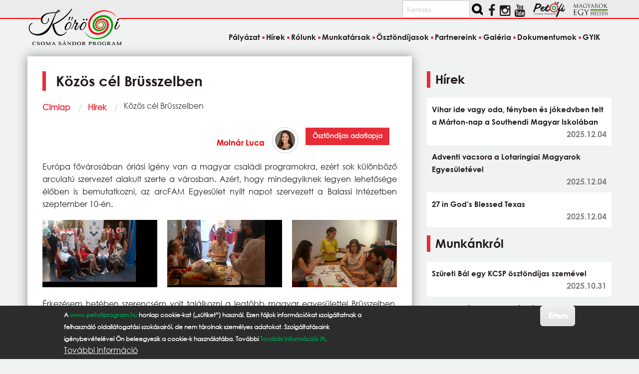

--- FILE ---
content_type: text/html; charset=UTF-8
request_url: https://korosiprogram.hu/hirek/kozos-cel-brusszelben
body_size: 11580
content:
<!DOCTYPE html>
<html lang="hu" dir="ltr" prefix="og: https://ogp.me/ns#" class="no-js">
  <head>
    <meta charset="utf-8" />
<link rel="canonical" href="https://korosiprogram.hu/hirek/kozos-cel-brusszelben" />
<meta name="Generator" content="Drupal 11 (https://www.drupal.org)" />
<meta name="MobileOptimized" content="width" />
<meta name="HandheldFriendly" content="true" />
<meta name="viewport" content="width=device-width, initial-scale=1.0" />
<style>div#sliding-popup, div#sliding-popup .eu-cookie-withdraw-banner, .eu-cookie-withdraw-tab {background: #2c2c2c} div#sliding-popup.eu-cookie-withdraw-wrapper { background: transparent; } #sliding-popup h1, #sliding-popup h2, #sliding-popup h3, #sliding-popup p, #sliding-popup label, #sliding-popup div, .eu-cookie-compliance-more-button, .eu-cookie-compliance-secondary-button, .eu-cookie-withdraw-tab { color: #ffffff;} .eu-cookie-withdraw-tab { border-color: #ffffff;}</style>
<meta http-equiv="ImageToolbar" content="false" />
<link rel="preload" as="image" href="/sites/default/files/styles/aloldal_thumbnail/public/kepgaleria/666/arcfam.jpg?itok=mxqe1hht" type="image/jpeg" />
<link rel="preload" as="image" href="/sites/default/files/styles/aloldal_thumbnail/public/kepgaleria/666/carpathia.jpg?itok=mmmdX5jB" type="image/jpeg" />
<link rel="preload" as="image" href="/sites/default/files/styles/aloldal_thumbnail/public/kepgaleria/666/zengo_zene.jpg?itok=vrX1CVGP" type="image/jpeg" />
<link rel="preload" as="image" href="/sites/default/files/styles/aloldal_thumbnail/public/kepgaleria/666/cserkeszet.jpg?itok=3GvhvpIB" type="image/jpeg" />
<link rel="icon" href="/themes/custom/korosiprogram/favicon.ico" type="image/vnd.microsoft.icon" />

    <title>Közös cél Brüsszelben | Kőrösi Csoma Sándor Program</title>
    <link rel="stylesheet" media="all" href="/libraries/splide/dist/css/splide-core.min.css?t6tex5" />
<link rel="stylesheet" media="all" href="/modules/contrib/splide/css/splide.base.css?t6tex5" />
<link rel="stylesheet" media="all" href="/core/themes/stable9/css/core/components/progress.module.css?t6tex5" />
<link rel="stylesheet" media="all" href="/core/themes/stable9/css/core/components/ajax-progress.module.css?t6tex5" />
<link rel="stylesheet" media="all" href="/core/themes/stable9/css/system/components/align.module.css?t6tex5" />
<link rel="stylesheet" media="all" href="/core/themes/stable9/css/system/components/fieldgroup.module.css?t6tex5" />
<link rel="stylesheet" media="all" href="/core/themes/stable9/css/system/components/container-inline.module.css?t6tex5" />
<link rel="stylesheet" media="all" href="/core/themes/stable9/css/system/components/clearfix.module.css?t6tex5" />
<link rel="stylesheet" media="all" href="/core/themes/stable9/css/system/components/details.module.css?t6tex5" />
<link rel="stylesheet" media="all" href="/core/themes/stable9/css/system/components/hidden.module.css?t6tex5" />
<link rel="stylesheet" media="all" href="/core/themes/stable9/css/system/components/item-list.module.css?t6tex5" />
<link rel="stylesheet" media="all" href="/core/themes/stable9/css/system/components/js.module.css?t6tex5" />
<link rel="stylesheet" media="all" href="/core/themes/stable9/css/system/components/nowrap.module.css?t6tex5" />
<link rel="stylesheet" media="all" href="/core/themes/stable9/css/system/components/position-container.module.css?t6tex5" />
<link rel="stylesheet" media="all" href="/core/themes/stable9/css/system/components/reset-appearance.module.css?t6tex5" />
<link rel="stylesheet" media="all" href="/core/themes/stable9/css/system/components/resize.module.css?t6tex5" />
<link rel="stylesheet" media="all" href="/core/themes/stable9/css/system/components/system-status-counter.css?t6tex5" />
<link rel="stylesheet" media="all" href="/core/themes/stable9/css/system/components/system-status-report-counters.css?t6tex5" />
<link rel="stylesheet" media="all" href="/core/themes/stable9/css/system/components/system-status-report-general-info.css?t6tex5" />
<link rel="stylesheet" media="all" href="/core/themes/stable9/css/system/components/tablesort.module.css?t6tex5" />
<link rel="stylesheet" media="all" href="/modules/contrib/blazy/css/blazy.css?t6tex5" />
<link rel="stylesheet" media="all" href="/modules/contrib/blazy/css/components/blazy.ratio.css?t6tex5" />
<link rel="stylesheet" media="all" href="/modules/contrib/blazy/css/components/box/blazy.colorbox.css?t6tex5" />
<link rel="stylesheet" media="all" href="/modules/contrib/blazy/css/components/grid/blazy.grid.css?t6tex5" />
<link rel="stylesheet" media="all" href="/modules/contrib/blazy/css/components/box/blazy.lightbox.css?t6tex5" />
<link rel="stylesheet" media="all" href="/modules/contrib/blazy/css/components/blazy.loading.css?t6tex5" />
<link rel="stylesheet" media="all" href="/modules/contrib/splide/css/components/splide.navigation.css?t6tex5" />
<link rel="stylesheet" media="all" href="/core/themes/stable9/css/views/views.module.css?t6tex5" />
<link rel="stylesheet" media="all" href="/modules/contrib/eu_cookie_compliance/css/eu_cookie_compliance.css?t6tex5" />
<link rel="stylesheet" media="all" href="/modules/contrib/colorbox/styles/default/colorbox_style.css?t6tex5" />
<link rel="stylesheet" media="all" href="/modules/contrib/scroll_top_button/css/scroll.top.button.css?t6tex5" />
<link rel="stylesheet" media="all" href="/modules/contrib/splide/css/theme/splide.theme--grid.css?t6tex5" />
<link rel="stylesheet" media="all" href="/modules/contrib/tagclouds/css/tagclouds.css?t6tex5" />
<link rel="stylesheet" media="all" href="/themes/custom/korosiprogram/css/korosiprogram.css?t6tex5" />

    <script type="application/json" data-drupal-selector="drupal-settings-json">{"path":{"baseUrl":"\/","pathPrefix":"","currentPath":"node\/1476","currentPathIsAdmin":false,"isFront":false,"currentLanguage":"hu"},"pluralDelimiter":"\u0003","suppressDeprecationErrors":true,"gtag":{"tagId":"","consentMode":false,"otherIds":[],"events":[],"additionalConfigInfo":[]},"ajaxPageState":{"libraries":"[base64]","theme":"korosiprogram","theme_token":null},"ajaxTrustedUrl":{"\/search\/tartalom":true},"gtm":{"tagId":null,"settings":{"data_layer":"dataLayer","include_classes":false,"allowlist_classes":"","blocklist_classes":"","include_environment":false,"environment_id":"","environment_token":""},"tagIds":["GTM-M72GWJGD"]},"button_text":"Fel","button_style":"image","button_animation":"fade","button_animation_speed":200,"scroll_distance":100,"scroll_speed":300,"eu_cookie_compliance":{"cookie_policy_version":"1.0.0","popup_enabled":true,"popup_agreed_enabled":false,"popup_hide_agreed":false,"popup_clicking_confirmation":true,"popup_scrolling_confirmation":true,"popup_html_info":"\u003Cdiv aria-labelledby=\u0022popup-text\u0022  class=\u0022eu-cookie-compliance-banner eu-cookie-compliance-banner-info eu-cookie-compliance-banner--default\u0022\u003E\n  \u003Cdiv class=\u0022popup-content info eu-cookie-compliance-content\u0022\u003E\n        \u003Cdiv id=\u0022popup-text\u0022 class=\u0022eu-cookie-compliance-message\u0022 role=\u0022document\u0022\u003E\n      \u003Cp\u003EA \u003Ca href=\u0022https:\/\/www.petofiprogram.hu\/\u0022 target=\u0022_blank\u0022\u003Ewww.petofiprogram.hu\u003C\/a\u003E honlap cookie-kat (\u201es\u00fctiket\u201d) haszn\u00e1l. Ezen f\u00e1jlok inform\u00e1ci\u00f3kat szolg\u00e1ltatnak a felhaszn\u00e1l\u00f3 oldall\u00e1togat\u00e1si szok\u00e1sair\u00f3l, de nem t\u00e1rolnak szem\u00e9lyes adatokat. Szolg\u00e1ltat\u00e1saink ig\u00e9nybev\u00e9tel\u00e9vel \u00d6n beleegyezik a cookie-k haszn\u00e1lat\u00e1ba. Tov\u00e1bbi \u003Ca href=\u0022\/cookies\u0022\u003ETov\u00e1bbi inform\u00e1ci\u00f3k itt\u003C\/a\u003E.\u003C\/p\u003E\n              \u003Cbutton type=\u0022button\u0022 class=\u0022find-more-button eu-cookie-compliance-more-button\u0022\u003ETov\u00e1bbi inform\u00e1ci\u00f3\u003C\/button\u003E\n          \u003C\/div\u003E\n\n    \n    \u003Cdiv id=\u0022popup-buttons\u0022 class=\u0022eu-cookie-compliance-buttons\u0022\u003E\n            \u003Cbutton type=\u0022button\u0022 class=\u0022agree-button eu-cookie-compliance-default-button button button--small button--primary\u0022\u003E\u00c9rtem\u003C\/button\u003E\n          \u003C\/div\u003E\n  \u003C\/div\u003E\n\u003C\/div\u003E","use_mobile_message":false,"mobile_popup_html_info":"\u003Cdiv aria-labelledby=\u0022popup-text\u0022  class=\u0022eu-cookie-compliance-banner eu-cookie-compliance-banner-info eu-cookie-compliance-banner--default\u0022\u003E\n  \u003Cdiv class=\u0022popup-content info eu-cookie-compliance-content\u0022\u003E\n        \u003Cdiv id=\u0022popup-text\u0022 class=\u0022eu-cookie-compliance-message\u0022 role=\u0022document\u0022\u003E\n      \n              \u003Cbutton type=\u0022button\u0022 class=\u0022find-more-button eu-cookie-compliance-more-button\u0022\u003ETov\u00e1bbi inform\u00e1ci\u00f3\u003C\/button\u003E\n          \u003C\/div\u003E\n\n    \n    \u003Cdiv id=\u0022popup-buttons\u0022 class=\u0022eu-cookie-compliance-buttons\u0022\u003E\n            \u003Cbutton type=\u0022button\u0022 class=\u0022agree-button eu-cookie-compliance-default-button button button--small button--primary\u0022\u003E\u00c9rtem\u003C\/button\u003E\n          \u003C\/div\u003E\n  \u003C\/div\u003E\n\u003C\/div\u003E","mobile_breakpoint":768,"popup_html_agreed":false,"popup_use_bare_css":false,"popup_height":"auto","popup_width":"100%","popup_delay":1000,"popup_link":"\/cookiehasznalatanakszabalyzatarolszolotajekoztatas","popup_link_new_window":true,"popup_position":false,"fixed_top_position":false,"popup_language":"hu","store_consent":false,"better_support_for_screen_readers":false,"cookie_name":"","reload_page":false,"domain":"","domain_all_sites":false,"popup_eu_only":false,"popup_eu_only_js":false,"cookie_lifetime":100,"cookie_session":0,"set_cookie_session_zero_on_disagree":0,"disagree_do_not_show_popup":false,"method":"default","automatic_cookies_removal":true,"allowed_cookies":"","withdraw_markup":"\u003Cbutton type=\u0022button\u0022 class=\u0022eu-cookie-withdraw-tab\u0022\u003EPrivacy settings\u003C\/button\u003E\n\u003Cdiv aria-labelledby=\u0022popup-text\u0022 class=\u0022eu-cookie-withdraw-banner\u0022\u003E\n  \u003Cdiv class=\u0022popup-content info eu-cookie-compliance-content\u0022\u003E\n    \u003Cdiv id=\u0022popup-text\u0022 class=\u0022eu-cookie-compliance-message\u0022 role=\u0022document\u0022\u003E\n      \u003Ch2\u003EWe use cookies on this site to enhance your user experience\u003C\/h2\u003E\u003Cp\u003EYou have given your consent for us to set cookies.\u003C\/p\u003E\n    \u003C\/div\u003E\n    \u003Cdiv id=\u0022popup-buttons\u0022 class=\u0022eu-cookie-compliance-buttons\u0022\u003E\n      \u003Cbutton type=\u0022button\u0022 class=\u0022eu-cookie-withdraw-button  button button--small button--primary\u0022\u003EWithdraw consent\u003C\/button\u003E\n    \u003C\/div\u003E\n  \u003C\/div\u003E\n\u003C\/div\u003E","withdraw_enabled":false,"reload_options":0,"reload_routes_list":"","withdraw_button_on_info_popup":false,"cookie_categories":[],"cookie_categories_details":[],"enable_save_preferences_button":true,"cookie_value_disagreed":"0","cookie_value_agreed_show_thank_you":"1","cookie_value_agreed":"2","containing_element":"body","settings_tab_enabled":false,"olivero_primary_button_classes":" button button--small button--primary","olivero_secondary_button_classes":" button button--small","close_button_action":"close_banner","open_by_default":true,"modules_allow_popup":true,"hide_the_banner":false,"geoip_match":true,"unverified_scripts":[]},"colorbox":{"opacity":"0.85","current":"{current} \/ {total}","previous":"\u00ab El\u0151z\u0151","next":"K\u00f6vetkez\u0151 \u00bb","close":"Bez\u00e1r","maxWidth":"98%","maxHeight":"98%","fixed":true,"mobiledetect":true,"mobiledevicewidth":"480px"},"blazy":{"loader":true,"unblazy":false,"visibleClass":false},"blazyIo":{"disconnect":false,"rootMargin":"0px","threshold":[0,0.25,0.5,0.75,1]},"splide":{"defaults":{"autoScroll":false,"intersection":false,"video":false,"zoom":false,"destroy":false},"extras":{"destroy":false,"focus":0,"arrows":true,"drag":true,"pagination":true,"keyboard":true,"trimSpace":true},"resets":{"arrows":false,"autoplay":false,"drag":false,"pagination":false,"perPage":1,"perMove":1,"progress":false,"start":0,"type":"fade"}},"user":{"uid":0,"permissionsHash":"b6211fc6013d369c26b7f166c4f638e93331eaacaa0f93701bbf37f441f7683f"}}</script>
<script src="/core/misc/drupalSettingsLoader.js?v=11.1.8"></script>
<script src="/modules/contrib/google_tag/js/gtag.js?t6tex5"></script>
<script src="/modules/contrib/google_tag/js/gtm.js?t6tex5"></script>

  </head>
  <body class="lang-hu section-hirek path-node node--type-cikk page-node-type-cikk">
  <a href="#main-content" class="show-on-focus skip-link">
    Ugrás a tartalomra
  </a>
  <noscript><iframe src="https://www.googletagmanager.com/ns.html?id=GTM-M72GWJGD"
                  height="0" width="0" style="display:none;visibility:hidden"></iframe></noscript>

    <div class="dialog-off-canvas-main-canvas" data-off-canvas-main-canvas>
    
<div class="off-canvas-wrapper">
  <div class="inner-wrap off-canvas-wrapper-inner" id="inner-wrap" data-off-canvas-wrapper>
    <aside id="left-off-canvas-menu" class="off-canvas left-off-canvas-menu position-left" role="complementary" data-off-canvas>
      
    </aside>

    <aside id="right-off-canvas-menu" class="off-canvas right-off-canvas-menu position-right" role="complementary" data-off-canvas>
      
    </aside>

    <div class="off-canvas-content" data-off-canvas-content>
  
    <div class="social_bar_bg"></div>
<header class="header" role="banner" aria-label="Webhely fejléce">
<div class="grid-container social">  
    <div class="block-region region-social">
    <div class="search-block-form block-korosiprogram-keresesurlap-2 block block-search" data-drupal-selector="search-block-form" id="block-korosiprogram-keresesurlap-2" role="search">
  
    
      <div class="content">
      <form action="/search/tartalom" method="get" id="search-block-form" accept-charset="UTF-8" class="search-form search-block-form">
  <div class="js-form-item form-item js-form-type-search form-item-keys js-form-item-keys form-no-label">
      <label for="edit-keys" class="show-for-sr">Keresés</label>
        <input title="A keresendő kifejezések megadása." placeholder="Keresés" data-drupal-selector="edit-keys" type="search" id="edit-keys" name="keys" value="" size="15" maxlength="128" class="form-search" />

        </div>
<div data-drupal-selector="edit-actions" class="form-actions js-form-wrapper form-wrapper" id="edit-actions"><input class="success button radius search-button js-form-submit form-submit" data-drupal-selector="edit-submit" type="submit" id="edit-submit" value="" />
</div>

</form>

    </div>
  </div>
<div class="views-element-container block-korosiprogram-views-block-social-media-block-1 block block-views block-views-blocksocial-media-block-1" id="block-korosiprogram-views-block-social-media-block-1">
  
    

  
          <div><div class="iblock">
<ul class="social">
  <li> 
      <div class="i-block social views-row"><div class="views-field views-field-nothing"><span class="field-content"><div><a href="https://www.facebook.com/pages/Pet%C5%91fi-S%C3%A1ndor-Program/952850841425515?fref=ts"><i class="fa fa-facebook"></i></a></div></span></div></div>
    <div class="i-block social views-row"><div class="views-field views-field-nothing"><span class="field-content"><div><a href="https://www.instagram.com/magyarokegyhelyen/"><i class="fa fa-brands fa-instagram"></i></a></div></span></div></div>
    <div class="i-block social views-row"><div class="views-field views-field-nothing"><span class="field-content"><div><a href="https://www.youtube.com/channel/UCOM9X7AOlppkZio8UpHgOLw"><i class="fa fa-youtube"></i></a></div></span></div></div>

  </li>     
</ul>
</div></div>

    
    
</div>
<div id="block-korosiprogram-korosilogoblokk" class="block-korosiprogram-korosilogoblokk block block-block-content block-block-content35307ef2-8c56-4ff5-8d8e-2a6f54607598">
  
    

  
          
            <div class="body field field--block-content-body field--name-body field--type-text-with-summary field--label-hidden field__item"><a href="https://www.petofiprogram.hu/" target="_blank"><img src="/sites/default/files/petofi_program_logo_small.png" class="partner-site"> </a> <a href="https://www.magyarokegyhelyen.hu/" target="_blank"><img alt src="/sites/default/files/magyarok_egy_helyen_logo_transparent-300.png" class="partner-site"></a></div>
      

    
    
</div>

  </div>

</div>
<div class="grid-container logo">
  <div class="grid-x">
    <div class="cell medium-4 large-4 left header_logo">
       <a href="/" rel="home">
       <img src="/themes/custom/korosiprogram/images/logo.png" alt="Címlap" fetchpriority="high" />
       </a>
    </div>
  </div>
</div>
<div class="grid-container l-header">    
    <div class="grid-x">
    <div class="cell">
        <div class="block-region region-header">
    <nav role="navigation" aria-labelledby="block-korosiprogram-main-menu-menu" id="block-korosiprogram-main-menu" class="block-korosiprogram-main-menu">
            
  <h2 class="block-title visually-hidden" id="block-korosiprogram-main-menu-menu">Fő navigáció</h2>
  

        

      <div  class="grid-container">
      <div class="title-bar" data-responsive-toggle="main-menu" data-hide-for="medium">
        <button class="menu-icon" type="button" data-toggle></button>
        <div class="title-bar-title">Menü</div>
      </div>
      <nav class="top-bar" id="main-menu" role="navigation">
        <div class="top-bar-left">
          <ul class="dropdown menu" data-dropdown-menu>
            <li class="menu-text"><a href="/" title="Kőrösi Csoma Sándor Program Címlap">Kőrösi Csoma Sándor Program</a></li>
          </ul>
        </div>
        <div class="top-bar-right top-bar-section">
                                <ul class="menu vertical medium-horizontal" data-back-button="&lt;li class=&quot;js-drilldown-back&quot;&gt;&lt;a&gt;vissza&lt;/a&gt;&lt;/li&gt;" data-disable-hover="true" data-responsive-menu="drilldown medium-dropdown">
                                        <li>
        <a href="/palyazat" data-drupal-link-system-path="node/11467">Pályázat</a>
              </li>
                              <li>
        <a href="/hirek" data-drupal-link-system-path="hirek">Hírek</a>
              </li>
                              <li>
        <a href="/diaszpora" data-drupal-link-system-path="node/48">Rólunk</a>
              </li>
                              <li>
        <a href="/munkatarsak" data-drupal-link-system-path="node/12997">Munkatársak</a>
              </li>
                              <li>
        <a href="/osztondijasok" data-drupal-link-system-path="osztondijasok">Ösztöndíjasok</a>
              </li>
                              <li>
        <a href="/partnereink" data-drupal-link-system-path="partnereink">Partnereink</a>
              </li>
                              <li>
        <a href="/galeria" data-drupal-link-system-path="galeria">Galéria</a>
              </li>
                              <li>
        <a href="/dokumentumok" data-drupal-link-system-path="node/9363">Dokumentumok</a>
              </li>
                              <li>
        <a href="/gyik" data-drupal-link-system-path="node/12900">GYIK</a>
              </li>
        </ul>
  
                            </div>
      </nav>
    </div>
  

  </nav>

  </div>

    </div>
      </div>
</div>    
</header>
      
      <div class="grid-container">
        <main id="main" class="grid-x grid-margin-x" role="main">
          <a id="main-content" tabindex="-1"></a>
          
          
          <div class="cell large-8 main">
              <div class="block-region region-content">
    <div data-drupal-messages-fallback class="hidden"></div>
<div id="block-korosiprogram-page-title" class="block-korosiprogram-page-title block block-core block-page-title-block">
  
    

  
          
  <h1><span>Közös cél Brüsszelben </span>
</h1>


    
    
</div>
<div id="block-korosiprogram-breadcrumbs" class="block-korosiprogram-breadcrumbs block block-system block-system-breadcrumb-block">
  
    

  
            <nav role="navigation" aria-labelledby="system-breadcrumb">
    <h2 id="system-breadcrumb" class="show-for-sr">Morzsa</h2>
    <ul class="breadcrumbs">
              <li>
                      <a href="/">Címlap</a>
                  </li>
              <li>
                      <a href="/hirek">Hírek</a>
                  </li>
            <li class="current"><span class="show-for-sr">Current: </span> Közös cél Brüsszelben </li>
    </ul>
  </nav>

    
    
</div>
<div class="views-element-container block-korosiprogram-views-block-szerzo-block-1 block block-views block-views-blockszerzo-block-1" id="block-korosiprogram-views-block-szerzo-block-1">
  
    

  
          <div><div class="js-view-dom-id-979f9021abaa7d00085dfa4cf22a298b6382eb09601f57f6dea768acb8af07d2">
  
  
  

  
  
  

  

<div class="views-view-foundation-grid">
  <div class="creator-indent grid-y grid-padding-x">
              <div class="flex-container auto align-right cell small-12 medium-6 large-4 cell-1"><div class="fogado-full-name osztondijasok"><div><a href="/osztondijasaink/molnar-luca" hreflang="hu">Molnár Luca</a></div></div><div><div><img class="osztondijasok rounded border small-pic" src="/sites/default/files/styles/medium/public/pictures/picture-666-1472807066.jpg.webp?itok=gZdVs5EX" /></div></div><div class="views-field views-field-view-user"><span class="field-content"><a href="/osztondijasaink/molnar-luca" hreflang="hu"><div class="btn-more button tiny radius">
    Ösztöndíjas adatlapja  
</div></a></span></div></div>
        </div>
</div>

    

  
  

  
  
</div>
</div>

    
    
</div>
<div id="block-korosiprogram-content" class="block-korosiprogram-content block block-system block-system-main-block">
  
    

  
          <article >

  
    

  
  <div class="view-mode-full">
    
            <div class="field field--node-field-cikk-bevezeto field--name-field-cikk-bevezeto field--type-text-long field--label-hidden field__item"><p>Európa fővárosában óriási igény van a magyar családi programokra, ezért sok különböző arculatú szervezet alakult szerte a városban. Azért, hogy mindegyiknek legyen lehetősége élőben is bemutatkozni, az arcFAM Egyesület nyílt napot szervezett a Balassi Intézetben szeptember 10-én.</p>
</div>
      
<div data-colorbox-gallery class="splide splide--default blazy blazy--colorbox blazy--lightbox blazy--colorbox-gallery splide--field splide--field-cikk-galeria splide--field-cikk-galeria--full splide--skin--grid splide--optionset--x-grid splide--loop is-slider is-colorbox is-paginated" data-blazy="" id="splide-bd445dad797" data-splide="{&quot;count&quot;:4,&quot;total&quot;:4,&quot;pagination&quot;:true,&quot;type&quot;:&quot;loop&quot;,&quot;focus&quot;:0,&quot;arrows&quot;:true,&quot;drag&quot;:true,&quot;keyboard&quot;:true,&quot;trimSpace&quot;:true}"><div class="splide__slider">    <div class="splide__track">
      <ul class="splide__list splide__list--loop"><li class="splide__slide slide slide--0"><ul class="blazy blazy--grid b-grid b-count-4 b-grid--sm-1 b-grid--md-2 b-grid--lg-4 slide__content" data-blazy="" id="splide-node-cikk-cikk-galeria-full-colorbox-3"><li class="grid slide__grid grid--0"><div class="grid__content"><a href="/sites/default/files/styles/max_650x650/public/kepgaleria/666/arcfam.jpg.webp?itok=2Ky7h3mr" class="blazy__colorbox litebox litebox--image" data-colorbox-trigger data-box-url="/sites/default/files/styles/max_650x650/public/kepgaleria/666/arcfam.jpg.webp?itok=2Ky7h3mr" data-b-delta="0" data-b-media="{&quot;id&quot;:&quot;colorbox&quot;,&quot;count&quot;:4,&quot;boxType&quot;:&quot;image&quot;,&quot;type&quot;:&quot;image&quot;,&quot;token&quot;:&quot;b-1edf75851b5&quot;,&quot;paddingHack&quot;:true,&quot;rel&quot;:&quot;splide-node-cikk-cikk-galeria-full-colorbox&quot;,&quot;width&quot;:650,&quot;height&quot;:488}">    <div data-b-token="b-1edf75851b5" class="media media--blazy media--splide media--switch media--switch--colorbox media--image is-b-loading"><img alt="arcFAM" title="arcFAM" decoding="async" class="media__element b-lazy" loading="lazy" data-src="/sites/default/files/styles/aloldal_thumbnail/public/kepgaleria/666/arcfam.jpg?itok=mxqe1hht" src="data:image/svg+xml;charset=utf-8,%3Csvg%20xmlns%3D&#039;http%3A%2F%2Fwww.w3.org%2F2000%2Fsvg&#039;%20viewBox%3D&#039;0%200%201%201&#039;%2F%3E" width="230" height="135" />
        <span class="media__icon media__icon--litebox"></span></div></a>
        <div class="litebox__caption visually-hidden">arcFAM</div>
  </div>
</li><li class="grid slide__grid grid--1"><div class="grid__content"><a href="/sites/default/files/styles/max_650x650/public/kepgaleria/666/carpathia.jpg.webp?itok=5RWAmueE" class="blazy__colorbox litebox litebox--image" data-colorbox-trigger data-box-url="/sites/default/files/styles/max_650x650/public/kepgaleria/666/carpathia.jpg.webp?itok=5RWAmueE" data-b-delta="1" data-b-media="{&quot;id&quot;:&quot;colorbox&quot;,&quot;count&quot;:4,&quot;boxType&quot;:&quot;image&quot;,&quot;type&quot;:&quot;image&quot;,&quot;token&quot;:&quot;b-624ef5c7522&quot;,&quot;paddingHack&quot;:true,&quot;rel&quot;:&quot;splide-node-cikk-cikk-galeria-full-colorbox&quot;,&quot;width&quot;:650,&quot;height&quot;:488}">    <div data-b-token="b-624ef5c7522" class="media media--blazy media--splide media--switch media--switch--colorbox media--image is-b-loading"><img alt="Carpathia kézművese" title="Carpathia kézművese" decoding="async" class="media__element b-lazy" loading="lazy" data-src="/sites/default/files/styles/aloldal_thumbnail/public/kepgaleria/666/carpathia.jpg?itok=mmmdX5jB" src="data:image/svg+xml;charset=utf-8,%3Csvg%20xmlns%3D&#039;http%3A%2F%2Fwww.w3.org%2F2000%2Fsvg&#039;%20viewBox%3D&#039;0%200%201%201&#039;%2F%3E" width="230" height="135" />
        <span class="media__icon media__icon--litebox"></span></div></a>
        <div class="litebox__caption visually-hidden">Carpathia kézművese</div>
  </div>
</li><li class="grid slide__grid grid--2"><div class="grid__content"><a href="/sites/default/files/styles/max_650x650/public/kepgaleria/666/zengo_zene.jpg.webp?itok=JbFpEmut" class="blazy__colorbox litebox litebox--image" data-colorbox-trigger data-box-url="/sites/default/files/styles/max_650x650/public/kepgaleria/666/zengo_zene.jpg.webp?itok=JbFpEmut" data-b-delta="2" data-b-media="{&quot;id&quot;:&quot;colorbox&quot;,&quot;count&quot;:4,&quot;boxType&quot;:&quot;image&quot;,&quot;type&quot;:&quot;image&quot;,&quot;token&quot;:&quot;b-1e55cfd97a0&quot;,&quot;paddingHack&quot;:true,&quot;rel&quot;:&quot;splide-node-cikk-cikk-galeria-full-colorbox&quot;,&quot;width&quot;:650,&quot;height&quot;:488}">    <div data-b-token="b-1e55cfd97a0" class="media media--blazy media--splide media--switch media--switch--colorbox media--image is-b-loading"><img alt="Zengő Zenei Műhely" title="Zengő Zenei Műhely" decoding="async" class="media__element b-lazy" loading="lazy" data-src="/sites/default/files/styles/aloldal_thumbnail/public/kepgaleria/666/zengo_zene.jpg?itok=vrX1CVGP" src="data:image/svg+xml;charset=utf-8,%3Csvg%20xmlns%3D&#039;http%3A%2F%2Fwww.w3.org%2F2000%2Fsvg&#039;%20viewBox%3D&#039;0%200%201%201&#039;%2F%3E" width="230" height="135" />
        <span class="media__icon media__icon--litebox"></span></div></a>
        <div class="litebox__caption visually-hidden">Zengő Zenei Műhely</div>
  </div>
</li><li class="grid slide__grid grid--3"><div class="grid__content"><a href="/sites/default/files/styles/max_650x650/public/kepgaleria/666/cserkeszet.jpg.webp?itok=MItp8Brk" class="blazy__colorbox litebox litebox--image" data-colorbox-trigger data-box-url="/sites/default/files/styles/max_650x650/public/kepgaleria/666/cserkeszet.jpg.webp?itok=MItp8Brk" data-b-delta="3" data-b-media="{&quot;id&quot;:&quot;colorbox&quot;,&quot;count&quot;:4,&quot;boxType&quot;:&quot;image&quot;,&quot;type&quot;:&quot;image&quot;,&quot;token&quot;:&quot;b-8fb582f0283&quot;,&quot;paddingHack&quot;:true,&quot;rel&quot;:&quot;splide-node-cikk-cikk-galeria-full-colorbox&quot;,&quot;width&quot;:650,&quot;height&quot;:386}">    <div data-b-token="b-8fb582f0283" class="media media--blazy media--splide media--switch media--switch--colorbox media--image is-b-loading"><img alt="cserkészet" title="cserkészet" decoding="async" class="media__element b-lazy" loading="lazy" data-src="/sites/default/files/styles/aloldal_thumbnail/public/kepgaleria/666/cserkeszet.jpg?itok=3GvhvpIB" src="data:image/svg+xml;charset=utf-8,%3Csvg%20xmlns%3D&#039;http%3A%2F%2Fwww.w3.org%2F2000%2Fsvg&#039;%20viewBox%3D&#039;0%200%201%201&#039;%2F%3E" width="230" height="135" />
        <span class="media__icon media__icon--litebox"></span></div></a>
        <div class="litebox__caption visually-hidden">cserkészet</div>
  </div>
</li></ul></li></ul>
    </div>
  
  </div>    <div class="splide__arrows"></div>      <ul class="splide__pagination"></ul>
  </div>

            <div class="field field--node-field-cikk-tartalom field--name-field-cikk-tartalom field--type-text-long field--label-hidden field__item"><p>Érkezésem hetében szerencsém volt találkozni a legtöbb magyar egyesülettel Brüsszelben, ahol rengeteg olyan magyar él, akiknek nagyon fontos magyarságuk megélése.&nbsp;</p>

<p>Óriási igény van a családi programokra, ezért alakult meg sok különböző arculatú szervezet szerte a városban. S hogy mindenkinek lehetősége legyen élőben is bemutatkozni, az arcFAM Egyesület közös nyílt napot szervezett a Balassi Intézetben szeptember 10-én.&nbsp;</p>

<p>A börze&nbsp;szervezője, az arcFAM sokféle&nbsp;szakkört ajánl - kézművestől (Fakopáncs Műhely)&nbsp;zenén keresztül (Csiribiri és Pintyőke Klub)&nbsp;a színjátszásig (Mikkamakka drámacsoport) - gyerekeknek és felnőtteknek egyaránt. A bemutató asztaloknál helyet kapott a Baba-Mama Kör;&nbsp;a Bóbita, mely gyermekek élményszerű magyar nyelvű oktatásával foglalkozik; a 82. számú Báthory István cserkészcsapat; a Magyar Ház könyvtára, és Kaméleon olvasóklubja; a Zengő Zenei Műhely, mely a legapróbbakat is bevon a zenés játékokba; illetve a Carpathia egyesület, melynek önkéntesei kézműves foglalkozásokat, illetve táncházakat szerveznek egész évben.&nbsp;</p>

<p>Ezen a kellemes délutánon találkozhattunk igen aktív magántanítóval, zenetanárral,&nbsp;rengeteg lelkes szülővel,&nbsp;kíváncsi fiatalokkal, nem utolsó sorban jó néhány mosolygós gyermekkel. Ők már alig várják, hogy elkezdődjön az év, és izgalmas élményekben legyen részük a sokféle foglalkozáson, ahol a szórakozáson és képességük fejlesztésén kívül magyarságuk megőrzése is fontos cél. Remélem az év során kellőképpen tudom majd segíteni ezt a&nbsp;pezsgő magyar közösséget.&nbsp;</p>
</div>
      

  <div class="field field--node-field-cimkefelho field--name-field-cimkefelho field--type-entity-reference field--label-above">
    <div class="field-label">Címkefelhő</div>
        <div class="field__items">
                    <div class="field__item"><a href="/taxonomy/term/1815" hreflang="hu">Brüsszel</a></div>
              <div class="field__item"><a href="/taxonomy/term/1816" hreflang="hu">nyílt nap</a></div>
              <div class="field__item"><a href="/taxonomy/term/1818" hreflang="hu">egyesületek</a></div>
              <div class="field__item"><a href="/taxonomy/term/1819" hreflang="hu">gyerekprogramok</a></div>
                </div>
      </div>


  <div class="field field--node-field-korabbi-galeriaim field--name-field-korabbi-galeriaim field--type-entity-reference field--label-above">
    <div class="field-label">Kapcsolódó galériák</div>
        <div class="field__items">
                    <div class="field__item"><a href="/galeria/kepek/nyilt-nap-brusszelben" hreflang="hu">Nyílt nap Brüsszelben</a></div>
                </div>
      </div>


  </div>

</article>

    
    
</div>

  </div>

          </div>
                                <div id="sidebar-second" class="cell large-4 sidebar" role="complementary">
                <div class="block-region region-sidebar-second">
    <div class="views-element-container block-korosiprogram-views-block-hirek-oldalsav-block block block-views block-views-blockhirek-oldalsav-block" id="block-korosiprogram-views-block-hirek-oldalsav-block">
  
      <h2  class="block-title">Hírek</h2>
    

  
          <div><div class="js-view-dom-id-d58b04e8ed21227d7b0d1e668e5ade6b31dcc3691f1150dfed1408f59d989cd5">
  
  
  

  
  
  

  <div class="item-list">
  
  <ul>

          <li><div class="views-field views-field-title"><span class="field-content"><a href="/hirek/vihar-ide-vagy-oda-fenyben-es-jokedvben-telt-marton-nap-southendi-magyar-iskolaban" hreflang="hu">Vihar ide vagy oda, fényben és jókedvben telt a Márton-nap a Southendi Magyar Iskolában</a></span></div><div class="views-field views-field-created"><span class="field-content news-time"><time datetime="2025-12-04T17:51:39+01:00" title="csütörtök, 4 december 2025 - 17:51">2025.12.04</time>
</span></div></li>
          <li><div class="views-field views-field-title"><span class="field-content"><a href="/hirek/adventi-vacsora-lotaringiai-magyarok-egyesuletevel" hreflang="hu">Adventi vacsora a Lotaringiai Magyarok Egyesületével    </a></span></div><div class="views-field views-field-created"><span class="field-content news-time"><time datetime="2025-12-04T10:33:34+01:00" title="csütörtök, 4 december 2025 - 10:33">2025.12.04</time>
</span></div></li>
          <li><div class="views-field views-field-title"><span class="field-content"><a href="/hirek/27-gods-blessed-texas" hreflang="hu">27 in God’s Blessed Texas</a></span></div><div class="views-field views-field-created"><span class="field-content news-time"><time datetime="2025-12-04T00:18:14+01:00" title="csütörtök, 4 december 2025 - 00:18">2025.12.04</time>
</span></div></li>
    
  </ul>

</div>

    

  
  

  
  
</div>
</div>

    
    
</div>
<div class="views-element-container block-korosiprogram-views-block-hirek-oldalsav-block-3 block block-views block-views-blockhirek-oldalsav-block-3" id="block-korosiprogram-views-block-hirek-oldalsav-block-3">
  
      <h2  class="block-title">Munkánkról</h2>
    

  
          <div><div class="js-view-dom-id-caa402ae2cf22ab0e37b45e9a883d47a7b0fcf08fd22e8a8ed514ebfc0d60aec">
  
  
  

  
  
  

  <div class="item-list">
  
  <ul>

          <li><div class="views-field views-field-title"><span class="field-content"><a href="/munkankrol/szureti-bal-egy-kcsp-osztondijas-szemevel" hreflang="hu">Szüreti Bál egy KCSP ösztöndíjas szemével </a></span></div><div class="views-field views-field-created"><span class="field-content news-time"><time datetime="2025-10-31T21:01:11+01:00" title="péntek, 31 október 2025 - 21:01">2025.10.31</time>
</span></div></li>
          <li><div class="views-field views-field-title"><span class="field-content"><a href="/munkankrol/az-argentinai-szent-istvan-tura-caminata-san-esteban" hreflang="hu">Az argentínai Szent István túra / Caminata San Esteban</a></span></div><div class="views-field views-field-created"><span class="field-content news-time"><time datetime="2025-10-29T15:34:48+01:00" title="szerda, 29 október 2025 - 15:34">2025.10.29</time>
</span></div></li>
          <li><div class="views-field views-field-title"><span class="field-content"><a href="/munkankrol/otodik-magyar-zaszlo" hreflang="hu">ÖTÖDIK MAGYAR ZÁSZLÓ</a></span></div><div class="views-field views-field-created"><span class="field-content news-time"><time datetime="2025-10-25T03:04:54+02:00" title="szombat, 25 október 2025 - 03:04">2025.10.25</time>
</span></div></li>
    
  </ul>

</div>

    

  
  

  
  
</div>
</div>

    
    
</div>
<div class="views-element-container block-korosiprogram-views-block-hirek-oldalsav-block-2 block block-views block-views-blockhirek-oldalsav-block-2" id="block-korosiprogram-views-block-hirek-oldalsav-block-2">
  
      <h2  class="block-title">Tudástár</h2>
    

  
          <div><div class="js-view-dom-id-41f8d73a13f704d0fdc56f4080174077832da1a2c2cdf637df04aa9ab4150251">
  
  
  

  
  
  

  <div class="item-list">
  
  <ul>

          <li><div class="views-field views-field-title"><span class="field-content"><a href="/tudastar/magyar-kultura-napja-avagy-erdekessegek-himnuszrol" hreflang="hu">Magyar Kultúra Napja avagy érdekességek a Himnuszról </a></span></div><div class="views-field views-field-created"><span class="field-content news-time"><time datetime="2023-01-26T11:15:40+01:00" title="csütörtök, 26 január 2023 - 11:15">2023.01.26</time>
</span></div></li>
          <li><div class="views-field views-field-title"><span class="field-content"><a href="/tudastar/adelaide-ben-lelkeszkent" hreflang="hu">Adelaide-ben lelkészként</a></span></div><div class="views-field views-field-created"><span class="field-content news-time"><time datetime="2020-12-15T18:26:04+01:00" title="kedd, 15 december 2020 - 18:26">2020.12.15</time>
</span></div></li>
          <li><div class="views-field views-field-title"><span class="field-content"><a href="/tudastar/radio-ami-oromre-hangol" hreflang="hu">A rádió, ami örömre hangol</a></span></div><div class="views-field views-field-created"><span class="field-content news-time"><time datetime="2020-12-07T19:41:52+01:00" title="hétfő, 7 december 2020 - 19:41">2020.12.07</time>
</span></div></li>
    
  </ul>

</div>

    

  
  

  
  
</div>
</div>

    
    
</div>
<div class="views-element-container block-korosiprogram-views-block-galeriak-oldalsav-block block block-views block-views-blockgaleriak-oldalsav-block" id="block-korosiprogram-views-block-galeriak-oldalsav-block">
  
    

  
          <div><div class="view-galeriak-oldalsav js-view-dom-id-0db27f1f9ca2a182e940e959ed4b081d23f93a2e003866bc6e507cf5e494bbc1">
  
  
  

      <header>
      <h2 class="block-title">Galériák</h2>
    </header>
  
  
  

  <div class="item-list">
  
  <ul>

          <li><div class="views-field views-field-field-galeria-boritokep"><div class="field-content">  <a href="/galeria/kepek/hagyomany-es-modernitas-kez-kezben" hreflang="hu"><img loading="lazy" src="/sites/default/files/styles/image_preview_sidebar_670x378/public/kepgaleria/4659/571189267_1233454468813133_5763023549002788715_n.jpg?itok=_eYflMi6" width="670" height="378" alt="" />

</a>
</div></div><div class="views-field views-field-field-videok"><div class="field-content"></div></div><div class="views-field views-field-title"><span class="field-content"><a href="/galeria/kepek/hagyomany-es-modernitas-kez-kezben" hreflang="hu">Hagyomány és modernitás kéz a kézben</a></span></div><div class="views-field views-field-created"><span class="field-content news-time"><time datetime="2025-12-04T18:11:08+01:00" title="csütörtök, 4 december 2025 - 18:11">2025.12.04</time>
</span></div></li>
          <li><div class="views-field views-field-field-galeria-boritokep"><div class="field-content">  <a href="/galeria/kepek/adventi-vacsora-lotaringiai-magyarok-egyesuletevel" hreflang="hu"><img loading="lazy" src="/sites/default/files/styles/image_preview_sidebar_670x378/public/kepgaleria/4687/marthemont-2.jpeg?itok=bgYeCxO1" width="670" height="378" alt="" />

</a>
</div></div><div class="views-field views-field-field-videok"><div class="field-content"></div></div><div class="views-field views-field-title"><span class="field-content"><a href="/galeria/kepek/adventi-vacsora-lotaringiai-magyarok-egyesuletevel" hreflang="hu">Adventi vacsora a Lotaringiai Magyarok Egyesületével    </a></span></div><div class="views-field views-field-created"><span class="field-content news-time"><time datetime="2025-12-03T11:52:27+01:00" title="szerda, 3 december 2025 - 11:52">2025.12.03</time>
</span></div></li>
          <li><div class="views-field views-field-field-galeria-boritokep"><div class="field-content">  <a href="/galeria/kepek/adventi-keszulodes-eszak-macedoniaban" hreflang="hu"><img loading="lazy" src="/sites/default/files/styles/image_preview_sidebar_670x378/public/kepgaleria/4690/20251126_194539.jpg?itok=0shCj6Vo" width="670" height="378" alt="" />

</a>
</div></div><div class="views-field views-field-field-videok"><div class="field-content"></div></div><div class="views-field views-field-title"><span class="field-content"><a href="/galeria/kepek/adventi-keszulodes-eszak-macedoniaban" hreflang="hu">Adventi készülődés Észak-Macedóniában</a></span></div><div class="views-field views-field-created"><span class="field-content news-time"><time datetime="2025-12-02T14:11:31+01:00" title="kedd, 2 december 2025 - 14:11">2025.12.02</time>
</span></div></li>
          <li><div class="views-field views-field-field-galeria-boritokep"><div class="field-content">  <a href="/galeria/kepek/latogatas-baltikumban-szolgalo-magyar-katonaknal-siauliai-legibazison" hreflang="hu"><img loading="lazy" src="/sites/default/files/styles/image_preview_sidebar_670x378/public/kepgaleria/4658/csoportkep.jpg?itok=kGu4Q1PD" width="670" height="378" alt="" />

</a>
</div></div><div class="views-field views-field-field-videok"><div class="field-content"></div></div><div class="views-field views-field-title"><span class="field-content"><a href="/galeria/kepek/latogatas-baltikumban-szolgalo-magyar-katonaknal-siauliai-legibazison" hreflang="hu">Látogatás a Baltikumban szolgáló magyar katonáknál, a Šiauliai Légibázison</a></span></div><div class="views-field views-field-created"><span class="field-content news-time"><time datetime="2025-12-01T00:05:41+01:00" title="hétfő, 1 december 2025 - 00:05">2025.12.01</time>
</span></div></li>
    
  </ul>

</div>

    

  
  

      <footer>
      <div class="text-center">
<a class="btn-more button tiny radius success" href="/galeria">Tovább </a>
</div>
    </footer>
  
  
</div>
</div>

    
    
</div>

  </div>

            </div>
          
        </main>
      </div>
     <div class="footer-wrapper">
  <footer class="grid-container footer" id="footer">
    <div class="grid-x grid-margin-x">

      <div id="footer-first" class="cell medium-4">
          <div class="block-region region-footer-first">
    <div id="block-korosiprogram-partnereinkfootertext" class="block-korosiprogram-partnereinkfootertext block block-block-content block-block-content87cafc6f-f393-4c2e-8ec3-0826ae9d4d92">
  
      <h2  class="block-title">Partnereink</h2>
    

  
          
            <div class="body field field--block-content-body field--name-body field--type-text-with-summary field--label-hidden field__item"><p><a href="/partnereink">Kattintson, hogy megismerhesse őket!</a></p><p><a href="/partnereink"><img class="footer-bg" src="/sites/default/files/footer_terkep_small.png">&nbsp;</a></p></div>
      

    
    
</div>

  </div>

      </div>

      <div id="footer-middle" class="cell medium-4">
        
      </div>
              
      <div id="footer-last" class="cell medium-4">
          <div class="block-region region-footer-last">
    <div id="block-korosiprogram-cimkefelhojeloloi" class="block-korosiprogram-cimkefelhojeloloi block block-tagclouds block-tagclouds-blockcimkefelho">
  
    

  
          <span class="tagclouds-term"><a href="/taxonomy/term/2012" class="tagclouds level2" hreflang="hu">toronto</a></span><span class="tagclouds-term"><a href="/taxonomy/term/1483" class="tagclouds level2" hreflang="hu">néptánc</a></span><span class="tagclouds-term"><a href="/taxonomy/term/1699" class="tagclouds level1" hreflang="hu">Montreál</a></span><span class="tagclouds-term"><a href="/taxonomy/term/3717" class="tagclouds level1" hreflang="hu">56-os megemlékezés</a></span><span class="tagclouds-term"><a href="/taxonomy/term/2192" class="tagclouds level2" hreflang="hu">Stuttgart</a></span><span class="tagclouds-term"><a href="/taxonomy/term/1429" class="tagclouds level1" hreflang="hu">Ausztria</a></span><span class="tagclouds-term"><a href="/taxonomy/term/2194" class="tagclouds level1" hreflang="hu">Genf</a></span><span class="tagclouds-term"><a href="/taxonomy/term/1425" class="tagclouds level1" hreflang="hu">Cserkészet</a></span><span class="tagclouds-term"><a href="/taxonomy/term/1585" class="tagclouds level2" hreflang="hu">1956</a></span><span class="tagclouds-term"><a href="/taxonomy/term/2639" class="tagclouds level2" hreflang="hu">karácsony</a></span><span class="tagclouds-term"><a href="/taxonomy/term/1879" class="tagclouds level1" hreflang="hu">München</a></span><span class="tagclouds-term"><a href="/taxonomy/term/1618" class="tagclouds level2" hreflang="hu">Táncház</a></span><span class="tagclouds-term"><a href="/taxonomy/term/1811" class="tagclouds level4" hreflang="hu">Bécs</a></span><span class="tagclouds-term"><a href="/taxonomy/term/1673" class="tagclouds level2" hreflang="hu">Kanada</a></span><span class="tagclouds-term"><a href="/taxonomy/term/2672" class="tagclouds level1" hreflang="hu">Mikulás</a></span><span class="tagclouds-term"><a href="/taxonomy/term/1456" class="tagclouds level2" hreflang="hu">Buenos Aires</a></span><span class="tagclouds-term"><a href="/taxonomy/term/2905" class="tagclouds level2" hreflang="hu">farsang</a></span><span class="tagclouds-term"><a href="/taxonomy/term/1544" class="tagclouds level1" hreflang="hu">Sydney</a></span><span class="tagclouds-term"><a href="/taxonomy/term/2034" class="tagclouds level2" hreflang="hu">megemlékezés</a></span><span class="tagclouds-term"><a href="/taxonomy/term/1713" class="tagclouds level1" hreflang="hu">London</a></span><span class="tagclouds-term"><a href="/taxonomy/term/1896" class="tagclouds level1" hreflang="hu">Chester</a></span><span class="tagclouds-term"><a href="/taxonomy/term/1762" class="tagclouds level1" hreflang="hu">Zürich</a></span><span class="tagclouds-term"><a href="/taxonomy/term/1478" class="tagclouds level1" hreflang="hu">Melbourne</a></span><span class="tagclouds-term"><a href="/taxonomy/term/2355" class="tagclouds level1" hreflang="hu">Nürnberg</a></span><span class="tagclouds-term"><a href="/taxonomy/term/1452" class="tagclouds level1" hreflang="hu">magyar iskola</a></span>
    
    
</div>
<div id="block-korosiprogram-kormanylogolablec" class="block-korosiprogram-kormanylogolablec block block-block-content block-block-contentdc200ce0-c209-4c20-af32-b77847e8649b">
  
    

  
          
            <div class="body field field--block-content-body field--name-body field--type-text-with-summary field--label-hidden field__item"><div class="footer_logo_wrapper"><img src="/sites/default/files/kormany_logo.png" style="height:60px; margin:10px"><a href="https://kormany.hu">kormany.hu</a></div></div>
      

    
    
</div>

  </div>

     </div>
   </div>
 </footer>
</div>      <div class="scrolltop"><i class="fa fa-arrow-up" aria-hidden="true"></i></div>
          </div>
  </div>
</div>
  </div>

  
  <script src="/modules/contrib/blazy/js/polyfill/blazy.polyfill.min.js?t6tex5"></script>
<script src="/modules/contrib/blazy/js/polyfill/blazy.classlist.min.js?t6tex5"></script>
<script src="/modules/contrib/blazy/js/polyfill/blazy.promise.min.js?t6tex5"></script>
<script src="/modules/contrib/blazy/js/polyfill/blazy.raf.min.js?t6tex5"></script>
<script src="/core/assets/vendor/jquery/jquery.min.js?v=4.0.0-beta.2"></script>
<script src="/core/assets/vendor/once/once.min.js?v=1.0.1"></script>
<script src="/sites/default/files/languages/hu_1CcJWh2SvwIjDb_rIH3lTA2cstg74lr--FyguapaU5g.js?t6tex5"></script>
<script src="/core/misc/drupal.js?v=11.1.8"></script>
<script src="/core/misc/drupal.init.js?v=11.1.8"></script>
<script src="/core/misc/debounce.js?v=11.1.8"></script>
<script src="/modules/contrib/blazy/js/dblazy.min.js?t6tex5"></script>
<script src="/modules/contrib/blazy/js/plugin/blazy.once.min.js?t6tex5"></script>
<script src="/modules/contrib/blazy/js/plugin/blazy.sanitizer.min.js?t6tex5"></script>
<script src="/modules/contrib/blazy/js/plugin/blazy.dom.min.js?t6tex5"></script>
<script src="/modules/contrib/blazy/js/base/blazy.base.min.js?t6tex5"></script>
<script src="/modules/contrib/blazy/js/plugin/blazy.dataset.min.js?t6tex5"></script>
<script src="/modules/contrib/blazy/js/plugin/blazy.viewport.min.js?t6tex5"></script>
<script src="/modules/contrib/blazy/js/plugin/blazy.xlazy.min.js?t6tex5"></script>
<script src="/modules/contrib/blazy/js/plugin/blazy.observer.min.js?t6tex5"></script>
<script src="/modules/contrib/blazy/js/plugin/blazy.loading.min.js?t6tex5"></script>
<script src="/modules/contrib/blazy/js/polyfill/blazy.webp.min.js?t6tex5"></script>
<script src="/modules/contrib/blazy/js/base/blazy.min.js?t6tex5"></script>
<script src="/modules/contrib/blazy/js/base/io/bio.min.js?t6tex5"></script>
<script src="/libraries/splide/dist/js/splide.min.js?v=4.x"></script>
<script src="/modules/contrib/blazy/js/base/io/bio.media.min.js?t6tex5"></script>
<script src="/modules/contrib/splide/js/splide.base.min.js?v=11.1.8"></script>
<script src="/modules/contrib/blazy/js/base/blazy.drupal.min.js?t6tex5"></script>
<script src="/modules/contrib/blazy/js/blazy.load.min.js?t6tex5"></script>
<script src="/core/assets/vendor/tabbable/index.umd.min.js?v=6.2.0"></script>
<script src="/modules/contrib/splide/js/components/splide.blazy.min.js?t6tex5"></script>
<script src="/modules/contrib/splide/js/components/splide.colorbox.min.js?t6tex5"></script>
<script src="/modules/contrib/splide/js/splide.load.min.js?v=11.1.8"></script>
<script src="/modules/contrib/splide/js/splide.nav.min.js?v=11.1.8"></script>
<script src="/modules/contrib/colorbox/js/colorbox.js?v=11.1.8"></script>
<script src="/modules/contrib/colorbox/styles/default/colorbox_style.js?v=11.1.8"></script>
<script src="/modules/contrib/eu_cookie_compliance/js/eu_cookie_compliance.min.js?v=11.1.8"></script>
<script src="/core/misc/progress.js?v=11.1.8"></script>
<script src="/core/assets/vendor/loadjs/loadjs.min.js?v=4.3.0"></script>
<script src="/core/misc/announce.js?v=11.1.8"></script>
<script src="/core/misc/message.js?v=11.1.8"></script>
<script src="/core/misc/ajax.js?v=11.1.8"></script>
<script src="/modules/contrib/google_tag/js/gtag.ajax.js?t6tex5"></script>
<script src="/themes/custom/korosiprogram/js/korosiprogram.js?v=11.1.8"></script>
<script src="/themes/custom/korosiprogram/js/foundation.min.js?v=11.1.8"></script>
<script src="/themes/custom/korosiprogram/js/foundation_init.js?v=11.1.8"></script>
<script src="/themes/custom/korosiprogram/js/motion-ui.min.js?v=11.1.8"></script>
<script src="/themes/custom/korosiprogram/js/foundation.cjs.js?v=11.1.8"></script>
<script src="/themes/custom/korosiprogram/js/foundation.cjs.js.map?v=11.1.8"></script>
<script src="/themes/custom/korosiprogram/js/foundation.es6.js?v=11.1.8"></script>
<script src="/themes/custom/korosiprogram/js/foundation.es6.js.map?v=11.1.8"></script>
<script src="/themes/custom/korosiprogram/js/foundation.esm.js?v=11.1.8"></script>
<script src="/themes/custom/korosiprogram/js/foundation.esm.js.map?v=11.1.8"></script>
<script src="/themes/custom/korosiprogram/js/motion-ui.min.js.map?v=11.1.8"></script>
<script src="/modules/contrib/scroll_top_button/js/scroll.top.button.js?v=1.x"></script>
<script src="/libraries/colorbox/jquery.colorbox-min.js?v=11.1.8"></script>
<script src="/modules/contrib/blazy/js/components/jquery/blazy.colorbox.min.js?t6tex5"></script>
<script src="/themes/contrib/zurb_foundation/js/top_bar_active.js?v=11.1.8"></script>

  </body>
</html>


--- FILE ---
content_type: text/css
request_url: https://korosiprogram.hu/modules/contrib/blazy/css/components/box/blazy.colorbox.css?t6tex5
body_size: 413
content:
/**
 * @file
 * Provides colorbox integration, adjust like everything else.
 *
 * @requires coder shutup
 * phpcs:ignoreFile -- Colorbox has no classes, just IDs, with inline styles.
 * Since 2.17, body classes is deprecated for local classes in the #colorbox,
 * and is removed in 3.x.
 */

.b-colorbox--iframe,
.b-colorbox--iframe * {
  box-sizing: border-box;
  max-width: 100%;
}

/* stylelint-disable */
.b-colorbox--iframe #cboxBottomCenter,
.b-colorbox--iframe #cboxBottomRight,
.b-colorbox--iframe #cboxBottomLeft,
.b-colorbox--iframe #cboxTopCenter,
.b-colorbox--iframe #cboxTopRight,
.b-colorbox--iframe #cboxTopLeft,
.b-colorbox--iframe #cboxMiddleLeft,
.b-colorbox--iframe #cboxMiddleRight {
  display: none !important;
}

.b-colorbox--iframe #cboxWrapper,
.b-colorbox--iframe #cboxContent {
  border-radius: 0;
  background: none;
}

.b-colorbox--iframe #cboxWrapper,
.b-colorbox--iframe #cboxContent,
.b-colorbox--iframe #cboxLoadedContent {
  overflow: visible !important;
}

.b-colorbox .media--ratio {
  height: 0 !important;
  padding-bottom: 56%;
}
/* stylelint-enable */

.b-colorbox iframe {
  border: 8px solid #37465b;
  border-radius: 0;
  background-clip: padding-box;
}

.b-colorbox img[srcset],
.b-colorbox picture img {
  display: block;
  width: auto;
  max-width: none;
  max-height: 100%;
  margin: auto;
}

.b-colorbox .media--instagram {
  min-width: 320px;
}

/* VEF Instagram to avoid being cropped due to anti-mainstream iframe ratio.
Be sure to not affect dynamic Instagram oEmbed. They are different beasts. */
.b-colorbox .media--instagram .cboxIframe {
  max-width: 320px;
}


--- FILE ---
content_type: text/css
request_url: https://korosiprogram.hu/modules/contrib/blazy/css/components/grid/blazy.grid.css?t6tex5
body_size: 770
content:
/**
 * @file
 * Block grid based on Foundation 5.
 *
 * This is a modified version to be re-usable for divities, not only UL/OL list,
 * as long as the list item has class "grid".
 */

.b-grid,
.blazy.b-grid,
.item-list > .b-grid {
  display: block;
  clear: both;
  margin: 0 -0.625rem;
  padding: 0;
  list-style: none;
}

.b-grid::before,
.b-grid::after {
  display: table;
  content: " ";
}

.b-grid::after {
  clear: both;
}

.b-grid > .grid {
  display: block;
  float: left;
  width: 100%;
  height: auto;
  margin: 0;
  padding: 0 0.625rem 1.25rem;
  list-style: none;
  /* At most grids, transition is causing issues than helpful. */
  transition: none;
}

.b-grid.b-grid--centered,
.item-list > .b-grid.b-grid--centered {
  text-align: center;
}

.b-grid.b-grid--centered > .grid,
.item-list > .b-grid.b-grid--centered > .grid {
  display: inline-block;
  float: none;
  text-align: left;
  vertical-align: top;
}

@media only screen {
  .b-grid--sm-1 > .grid {
    width: 100%;
  }

  .b-grid--sm-2 > .grid {
    width: 50%;
  }

  .b-grid--sm-3 > .grid {
    width: 33.33333%;
  }

  .b-grid--sm-4 > .grid {
    width: 25%;
  }

  .b-grid--sm-5 > .grid {
    width: 20%;
  }

  .b-grid--sm-6 > .grid {
    width: 16.66667%;
  }

  .b-grid--sm-7 > .grid {
    width: 14.28571%;
  }

  .b-grid--sm-8 > .grid {
    width: 12.5%;
  }

  .b-grid--sm-9 > .grid {
    width: 11.11111%;
  }

  .b-grid--sm-10 > .grid {
    width: 10%;
  }

  .b-grid--sm-11 > .grid {
    width: 9.09091%;
  }

  .b-grid--sm-12 > .grid {
    width: 8.33333%;
  }

  .b-grid--sm-1 > .grid:nth-of-type(1n),
  .b-grid--sm-2 > .grid:nth-of-type(1n),
  .b-grid--sm-3 > .grid:nth-of-type(1n),
  .b-grid--sm-4 > .grid:nth-of-type(1n),
  .b-grid--sm-5 > .grid:nth-of-type(1n),
  .b-grid--sm-6 > .grid:nth-of-type(1n),
  .b-grid--sm-8 > .grid:nth-of-type(1n),
  .b-grid--sm-7 > .grid:nth-of-type(1n),
  .b-grid--sm-9 > .grid:nth-of-type(1n),
  .b-grid--sm-10 > .grid:nth-of-type(1n),
  .b-grid--sm-11 > .grid:nth-of-type(1n),
  .b-grid--sm-12 > .grid:nth-of-type(1n) {
    clear: none;
  }

  .b-grid--sm-1 > .grid:nth-of-type(1n+1),
  .b-grid--sm-2 > .grid:nth-of-type(2n+1),
  .b-grid--sm-3 > .grid:nth-of-type(3n+1),
  .b-grid--sm-4 > .grid:nth-of-type(4n+1),
  .b-grid--sm-5 > .grid:nth-of-type(5n+1),
  .b-grid--sm-6 > .grid:nth-of-type(6n+1),
  .b-grid--sm-7 > .grid:nth-of-type(7n+1),
  .b-grid--sm-8 > .grid:nth-of-type(8n+1),
  .b-grid--sm-9 > .grid:nth-of-type(9n+1),
  .b-grid--sm-10 > .grid:nth-of-type(10n+1),
  .b-grid--sm-11 > .grid:nth-of-type(11n+1),
  .b-grid--sm-12 > .grid:nth-of-type(12n+1) {
    clear: both;
  }
}

/** 641px with 16px base font. */
@media only screen and (min-width: 40.063em) {
  .b-grid--md-1 > .grid {
    width: 100%;
  }

  .b-grid--md-2 > .grid {
    width: 50%;
  }

  .b-grid--md-3 > .grid {
    width: 33.33333%;
  }

  .b-grid--md-4 > .grid {
    width: 25%;
  }

  .b-grid--md-5 > .grid {
    width: 20%;
  }

  .b-grid--md-6 > .grid {
    width: 16.66667%;
  }

  .b-grid--md-7 > .grid {
    width: 14.28571%;
  }

  .b-grid--md-8 > .grid {
    width: 12.5%;
  }

  .b-grid--md-9 > .grid {
    width: 11.11111%;
  }

  .b-grid--md-10 > .grid {
    width: 10%;
  }

  .b-grid--md-11 > .grid {
    width: 9.09091%;
  }

  .b-grid--md-12 > .grid {
    width: 8.33333%;
  }

  .b-grid--md-1 > .grid:nth-of-type(1n),
  .b-grid--md-2 > .grid:nth-of-type(1n),
  .b-grid--md-3 > .grid:nth-of-type(1n),
  .b-grid--md-4 > .grid:nth-of-type(1n),
  .b-grid--md-5 > .grid:nth-of-type(1n),
  .b-grid--md-6 > .grid:nth-of-type(1n),
  .b-grid--md-7 > .grid:nth-of-type(1n),
  .b-grid--md-8 > .grid:nth-of-type(1n),
  .b-grid--md-9 > .grid:nth-of-type(1n),
  .b-grid--md-10 > .grid:nth-of-type(1n),
  .b-grid--md-11 > .grid:nth-of-type(1n),
  .b-grid--md-12 > .grid:nth-of-type(1n) {
    clear: none;
  }

  .b-grid--md-1 > .grid:nth-of-type(1n+1),
  .b-grid--md-2 > .grid:nth-of-type(2n+1),
  .b-grid--md-3 > .grid:nth-of-type(3n+1),
  .b-grid--md-4 > .grid:nth-of-type(4n+1),
  .b-grid--md-5 > .grid:nth-of-type(5n+1),
  .b-grid--md-6 > .grid:nth-of-type(6n+1),
  .b-grid--md-7 > .grid:nth-of-type(7n+1),
  .b-grid--md-8 > .grid:nth-of-type(8n+1),
  .b-grid--md-9 > .grid:nth-of-type(9n+1),
  .b-grid--md-10 > .grid:nth-of-type(10n+1),
  .b-grid--md-11 > .grid:nth-of-type(11n+1),
  .b-grid--md-12 > .grid:nth-of-type(12n+1) {
    clear: both;
  }
}

/** 1025px with 16px base font. */
@media only screen and (min-width: 64.063em) {
  .b-grid--lg-1 > .grid {
    width: 100%;
  }

  .b-grid--lg-2 > .grid {
    width: 50%;
  }

  .b-grid--lg-3 > .grid {
    width: 33.33333%;
  }

  .b-grid--lg-4 > .grid {
    width: 25%;
  }

  .b-grid--lg-5 > .grid {
    width: 20%;
  }

  .b-grid--lg-6 > .grid {
    width: 16.66667%;
  }

  .b-grid--lg-7 > .grid {
    width: 14.28571%;
  }

  .b-grid--lg-8 > .grid {
    width: 12.5%;
  }

  .b-grid--lg-9 > .grid {
    width: 11.11111%;
  }

  .b-grid--lg-10 > .grid {
    width: 10%;
  }

  .b-grid--lg-11 > .grid {
    width: 9.09091%;
  }

  .b-grid--lg-12 > .grid {
    width: 8.33333%;
  }

  .b-grid--lg-1 > .grid:nth-of-type(1n),
  .b-grid--lg-2 > .grid:nth-of-type(1n),
  .b-grid--lg-3 > .grid:nth-of-type(1n),
  .b-grid--lg-4 > .grid:nth-of-type(1n),
  .b-grid--lg-5 > .grid:nth-of-type(1n),
  .b-grid--lg-6 > .grid:nth-of-type(1n),
  .b-grid--lg-7 > .grid:nth-of-type(1n),
  .b-grid--lg-8 > .grid:nth-of-type(1n),
  .b-grid--lg-9 > .grid:nth-of-type(1n),
  .b-grid--lg-10 > .grid:nth-of-type(1n),
  .b-grid--lg-11 > .grid:nth-of-type(1n),
  .b-grid--lg-12 > .grid:nth-of-type(1n) {
    clear: none;
  }

  .b-grid--lg-1 > .grid:nth-of-type(1n+1),
  .b-grid--lg-2 > .grid:nth-of-type(2n+1),
  .b-grid--lg-3 > .grid:nth-of-type(3n+1),
  .b-grid--lg-4 > .grid:nth-of-type(4n+1),
  .b-grid--lg-5 > .grid:nth-of-type(5n+1),
  .b-grid--lg-6 > .grid:nth-of-type(6n+1),
  .b-grid--lg-7 > .grid:nth-of-type(7n+1),
  .b-grid--lg-8 > .grid:nth-of-type(8n+1),
  .b-grid--lg-9 > .grid:nth-of-type(9n+1),
  .b-grid--lg-10 > .grid:nth-of-type(10n+1),
  .b-grid--lg-11 > .grid:nth-of-type(11n+1),
  .b-grid--lg-12 > .grid:nth-of-type(12n+1) {
    clear: both;
  }
}


--- FILE ---
content_type: text/javascript
request_url: https://korosiprogram.hu/modules/contrib/splide/js/components/splide.colorbox.min.js?t6tex5
body_size: 339
content:
!function(r,i,c){"use strict";var o="splide",l=o+"-colorbox",s="."+o,n=s+".is-colorbox",d=s+"__slide",b=d+"--clone",u=d+":not("+b+")";function a(o){r(u,o).each(function(o,e){r(e).attr("data-delta",o)})}i.splideColorbox=i.splideColorbox||{set:function(o){var e,t=r.colorbox.element(),c=t.closest(s),l=c.find(b+" .litebox"),n=c.find(u+" .litebox").length,a=r("#cboxCurrent");c.length&&(e=function(t){l.length&&l.each(function(o,e){r(e)[t?"addClass":"removeClass"]("cboxElement"),i[t?"attachBehaviors":"detachBehaviors"](e)})},c=Math.abs(t.closest(d).data("delta")),isNaN(c)&&(c=0),"cbox_load"===o?e(!1):"cbox_complete"===o?a.length&&(t=(t=drupalSettings.colorbox.current||!1)?t.replace("{current}",c+1).replace("{total}",n):i.t("@curr of @total",{"@curr":c+1,"@total":n}),a.text(t)):"cbox_closed"===o&&window.setTimeout(function(){e(!0)},10))}},i.behaviors.splideColorbox={attach:function(o){var e=i.splideColorbox,t=c.context(o);r(t).on("cbox_load",function(){e.set("cbox_load")}),r(t).on("cbox_complete",function(){e.set("cbox_complete")}),r(t).on("cbox_closed",function(){e.set("cbox_closed")}),c.once(a,l,n,o)},detach:function(o,e,t){"unload"===t&&c.once.removeSafely(l,n,o)}}}(jQuery,Drupal,dBlazy);
